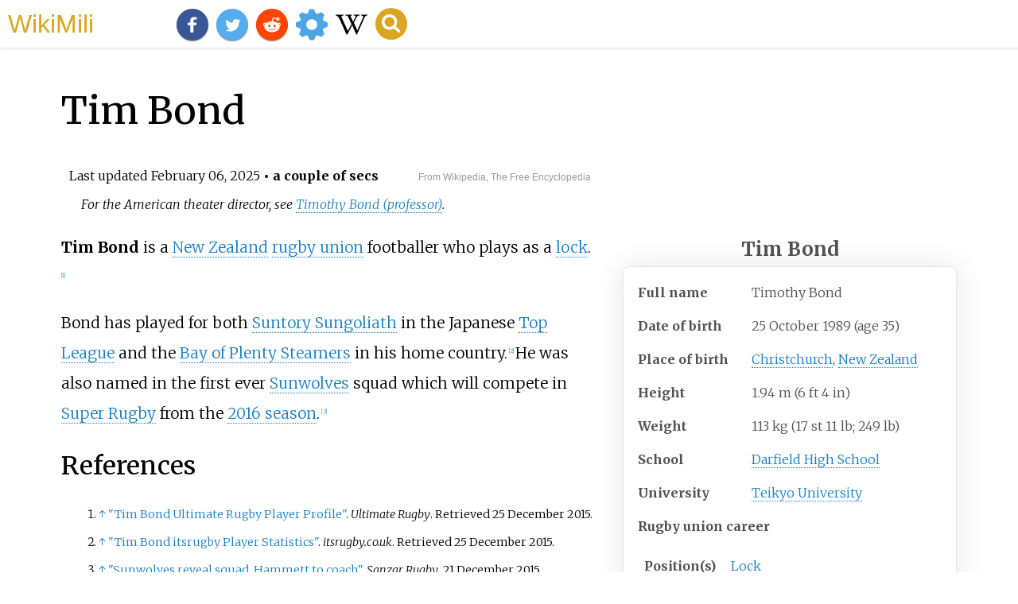

--- FILE ---
content_type: text/html;charset=UTF-8
request_url: https://wikimili.com/en/Tim_Bond
body_size: 5950
content:
<!DOCTYPE html><html><head><meta charset="utf-8"/><meta property="mw:pageId" content="48908013"/><meta property="mw:pageNamespace" content="0"/><link rel="dc:replaces" resource="mwr:revision/1227700018"/><meta property="mw:revisionSHA1" content="51b88d5f715f06e5445d0b7f19ca8eef5d5f9595"/><meta property="dc:modified" content="2025-02-05T22:05:52.000Z"/><meta property="mw:htmlVersion" content="2.8.0"/><meta property="mw:html:version" content="2.8.0"/><title>Tim Bond - WikiMili, The Best Wikipedia Reader</title><meta property="mw:generalModules" content="ext.cite.ux-enhancements"/><meta property="mw:moduleStyles" content="ext.cite.parsoid.styles|ext.cite.styles"/><meta href="/w/load.php?lang=en&amp;modules=ext.cite.parsoid.styles%7Cext.cite.styles%7Cmediawiki.skinning.content.parsoid%7Cmediawiki.skinning.interface%7Csite.styles&amp;only=styles&amp;skin=vector"/><meta http-equiv="content-language" content="en"/><meta http-equiv="vary" content="Accept"/><link rel="canonical" href="https://wikimili.com/en/Tim_Bond"/><link rel="stylesheet" href="/a.css"/><meta name="YahooSeeker" content="INDEX, FOLLOW"/><meta name="msnbot" content="INDEX, FOLLOW"/><meta name="googlebot" content="INDEX, FOLLOW"/><meta name="robots" content="index, follow"/><meta name="viewport" content="width=device-width"><meta property="og:type" content="article"/><meta property="og:site_name" content="WikiMili.com"/><meta name="twitter:card" content="summary_large_image"/><meta name="twitter:domain" content="WikiMili.com"/><meta name="twitter:site" content="@wikimili"/><meta name="description" content=" Tim Bond - WikiMili, The Best Wikipedia Reader"/><meta property="og:description" content=" Tim Bond - WikiMili, The Best Wikipedia Reader"/><meta name="twitter:description" content=" Tim Bond - WikiMili, The Best Wikipedia Reader"/><meta property="og:title" content="Tim Bond - WikiMili, The Best Wikipedia Reader"/><meta name="twitter:title" content="Tim Bond - WikiMili, The Best Wikipedia Reader"/><meta property="og:url" content="https://wikimili.com/en/Tim_Bond"/><meta name="twitter:url" content="https://wikimili.com/en/Tim_Bond"/><script type="text/javascript" src="/a.js"></script></head><body lang="en" class="mw-content-ltr sitedir-ltr ltr mw-body-content parsoid-body mediawiki mw-parser-output" dir="ltr" data-mw-parsoid-version="0.21.0.0-alpha13" data-mw-html-version="2.8.0" id="mwAA"><div id="header"> <a id="miliLogo" href="https://wikimili.com">WikiMili</a> </div><h1 id="firstHeading" class="firstHeading" lang="en">Tim Bond</h1><span class="updated-holder">Last updated <time class="updated" datetime="2025-02-06">February 06, 2025</time></span><section data-mw-section-id="0" id="mwAQ"><style data-mw-deduplicate="TemplateStyles:r1236090951" typeof="mw:Extension/templatestyles mw:Transclusion" about="#mwt1" data-mw="{&quot;name&quot;:&quot;templatestyles&quot;,&quot;attrs&quot;:{&quot;src&quot;:&quot;Module:Hatnote/styles.css&quot},&quot;body&quot;:{&quot;extsrc&quot;:&quot;&quot},&quot;parts&quot;:[{&quot;template&quot;:{&quot;target&quot;:{&quot;wt&quot;:&quot;For&quot;,&quot;href&quot;:&quot;./Template:For&quot},&quot;params&quot;:{&quot;1&quot;:{&quot;wt&quot;:&quot;the American theater director&quot},&quot;2&quot;:{&quot;wt&quot;:&quot;Timothy Bond (professor)&quot}},&quot;i&quot;:0}}]}" id="mwAg">.mw-parser-output .hatnote{font-style:italic}.mw-parser-output div.hatnote{padding-left:1.6em;margin-bottom:0.5em}.mw-parser-output .hatnote i{font-style:normal}.mw-parser-output .hatnote+link+.hatnote{margin-top:-0.5em}@media print{body.ns-0 .mw-parser-output .hatnote{display:none!important}}</style><div role="note" class="hatnote navigation-not-searchable" about="#mwt1" id="mwAw">For the American theater director, see <a rel="mw:WikiLink" href="./Timothy_Bond_(professor)" title="Timothy Bond (professor)">Timothy Bond (professor)</a>.</div><p class="mw-empty-elt" id="mwBA"><span typeof="mw:Nowiki mw:Transclusion" about="#mwt4" data-mw="{&quot;parts&quot;:[{&quot;template&quot;:{&quot;target&quot;:{&quot;wt&quot;:&quot;Use dmy dates&quot;,&quot;href&quot;:&quot;./Template:Use_dmy_dates&quot;},&quot;params&quot;:{&quot;date&quot;:{&quot;wt&quot;:&quot;October 2019&quot;}},&quot;i&quot;:0}}]}" id="mwBQ"/><link rel="mw:PageProp/Category" target="_blank" href="//en.wikipedia.org/wiki/Category:Use_dmy_dates_from_October_2019" about="#mwt4" id="mwBg"/><span typeof="mw:Nowiki mw:Transclusion" about="#mwt6" data-mw="{&quot;parts&quot;:[{&quot;template&quot;:{&quot;target&quot;:{&quot;wt&quot;:&quot;Use New Zealand English&quot;,&quot;href&quot;:&quot;./Template:Use_New_Zealand_English&quot;},&quot;params&quot;:{&quot;date&quot;:{&quot;wt&quot;:&quot;October 2019&quot;}},&quot;i&quot;:0}}]}" id="mwBw"/><link rel="mw:PageProp/Category" target="_blank" href="//en.wikipedia.org/wiki/Category:Use_New_Zealand_English_from_October_2019" about="#mwt6"/><link rel="mw:PageProp/Category" target="_blank" href="//en.wikipedia.org/wiki/Category:All_Wikipedia_articles_written_in_New_Zealand_English" about="#mwt6" id="mwCA"/></p><div class="shortdescription nomobile noexcerpt noprint searchaux" style="display:none" about="#mwt8"  data-mw="{&quot;parts&quot;:[{&quot;template&quot;:{&quot;target&quot;:{&quot;wt&quot;:&quot;Infobox rugby biography\n&quot;,&quot;href&quot;:&quot;./Template:Infobox_rugby_biography&quot;},&quot;params&quot;:{&quot;name&quot;:{&quot;wt&quot;:&quot;Tim Bond&quot;},&quot;image&quot;:{&quot;wt&quot;:&quot;&quot;},&quot;fullname&quot;:{&quot;wt&quot;:&quot;Timothy Bond&quot;},&quot;birth_date&quot;:{&quot;wt&quot;:&quot;{{birth date and age|1989|10|25|df=y}}&quot;},&quot;birth_place&quot;:{&quot;wt&quot;:&quot;[[Christchurch]], [[New Zealand]]&quot;},&quot;height&quot;:{&quot;wt&quot;:&quot;{{convert|1.94|m|ftin|abbr=on}}&quot;},&quot;weight&quot;:{&quot;wt&quot;:&quot;{{convert|113|kg|stlb lb|0|abbr=on}}&quot;},&quot;occupation&quot;:{&quot;wt&quot;:&quot;&quot;},&quot;school&quot;:{&quot;wt&quot;:&quot;[[Darfield High School]]&quot;},&quot;university&quot;:{&quot;wt&quot;:&quot;[[Teikyo University]]&quot;},&quot;relatives&quot;:{&quot;wt&quot;:&quot;&quot;},&quot;position&quot;:{&quot;wt&quot;:&quot;[[Lock (rugby union)|Lock]]&quot;},&quot;currentclub&quot;:{&quot;wt&quot;:&quot;{{Rut|Bay of Plenty}}&quot;},&quot;youthyears1&quot;:{&quot;wt&quot;:&quot;&quot;},&quot;youthclubs1&quot;:{&quot;wt&quot;:&quot;&quot;},&quot;years1&quot;:{&quot;wt&quot;:&quot;2012&#8211;2013&quot;},&quot;clubs1&quot;:{&quot;wt&quot;:&quot;[[Suntory Sungoliath]]&quot;},&quot;apps1&quot;:{&quot;wt&quot;:&quot;2&quot;},&quot;points1&quot;:{&quot;wt&quot;:&quot;0&quot;},&quot;years2&quot;:{&quot;wt&quot;:&quot;2013&#8211;present&quot;},&quot;clubs2&quot;:{&quot;wt&quot;:&quot;{{Rut|Bay of Plenty}}&quot;},&quot;apps2&quot;:{&quot;wt&quot;:&quot;17&quot;},&quot;points2&quot;:{&quot;wt&quot;:&quot;5&quot;},&quot;years3&quot;:{&quot;wt&quot;:&quot;2016&quot;},&quot;clubs3&quot;:{&quot;wt&quot;:&quot;{{Rut|Sunwolves}}&quot;},&quot;apps3&quot;:{&quot;wt&quot;:&quot;7&quot;},&quot;points3&quot;:{&quot;wt&quot;:&quot;5&quot;},&quot;amatyears1&quot;:{&quot;wt&quot;:&quot;2009&#8211;2012&quot;},&quot;amatteam1&quot;:{&quot;wt&quot;:&quot;[[Teikyo University]]&quot;},&quot;amatcaps1&quot;:{&quot;wt&quot;:&quot;&quot;},&quot;amatpoints1&quot;:{&quot;wt&quot;:&quot;&quot;},&quot;repyears1&quot;:{&quot;wt&quot;:&quot;&quot;},&quot;repteam1&quot;:{&quot;wt&quot;:&quot;&quot;},&quot;repcaps1&quot;:{&quot;wt&quot;:&quot;&quot;},&quot;reppoints1&quot;:{&quot;wt&quot;:&quot;&quot;},&quot;clubupdate&quot;:{&quot;wt&quot;:&quot;22 July 2016&quot;},&quot;repupdate&quot;:{&quot;wt&quot;:&quot;&quot;}},&quot;i&quot;:0}}]}" id="mwCQ">Rugby player</div><link rel="mw:PageProp/Category" target="_blank" href="//en.wikipedia.org/wiki/Category:Articles_with_short_description" about="#mwt8"/><link rel="mw:PageProp/Category" target="_blank" href="//en.wikipedia.org/wiki/Category:Short_description_is_different_from_Wikidata" about="#mwt8"/><style data-mw-deduplicate="TemplateStyles:r1257001546" typeof="mw:Extension/templatestyles" about="#mwt8" data-mw="{&quot;name&quot;:&quot;templatestyles&quot;,&quot;attrs&quot;:{&quot;src&quot;:&quot;Module:Infobox/styles.css&quot},&quot;body&quot;:{&quot;extsrc&quot;:&quot;&quot}}">.mw-parser-output .infobox-subbox{padding:0;border:none;margin:-3px;width:auto;min-width:100%;font-size:100%;clear:none;float:none;background-color:transparent}.mw-parser-output .infobox-3cols-child{margin:auto}.mw-parser-output .infobox .navbar{font-size:100%}@media screen{html.skin-theme-clientpref-night .mw-parser-output .infobox-full-data:not(.notheme)&gt;div:not(.notheme)[style]{background:#1f1f23!important;color:#f8f9fa}}@media screen and (prefers-color-scheme:dark){html.skin-theme-clientpref-os .mw-parser-output .infobox-full-data:not(.notheme) div:not(.notheme){background:#1f1f23!important;color:#f8f9fa}}@media(min-width:640px){body.skin--responsive .mw-parser-output .infobox-table{display:table!important}body.skin--responsive .mw-parser-output .infobox-table&gt;caption{display:table-caption!important}body.skin--responsive .mw-parser-output .infobox-table&gt;tbody{display:table-row-group}body.skin--responsive .mw-parser-output .infobox-table tr{display:table-row!important}body.skin--responsive .mw-parser-output .infobox-table th,body.skin--responsive .mw-parser-output .infobox-table td{padding-left:inherit;padding-right:inherit}}</style><table class="infobox vcard" about="#mwt8"><caption class="infobox-title"><div class="fn">Tim Bond</div></caption><tbody><tr><th scope="row" class="infobox-label" style="white-space:nowrap;province">Full name</th><td class="infobox-data">Timothy Bond</td></tr><tr><th scope="row" class="infobox-label" style="white-space:nowrap;province">Date of birth</th><td class="infobox-data"><span style="display:none"> (<span class="bday">1989-10-25</span>) </span>25 October 1989<span class="noprint ForceAgeToShow"> (age<span typeof="mw:Entity">&#160;</span>35)</span></td></tr><tr><th scope="row" class="infobox-label" style="white-space:nowrap;province">Place of birth</th><td class="infobox-data"> <a rel="mw:WikiLink" href="./Christchurch" title="Christchurch">Christchurch</a>, <a rel="mw:WikiLink" href="./New_Zealand" title="New Zealand">New Zealand</a> </td></tr><tr><th scope="row" class="infobox-label" style="white-space:nowrap;province">Height</th><td class="infobox-data">1.94<span typeof="mw:Entity">&#160;</span>m (6<span typeof="mw:Entity">&#160;</span>ft 4<span typeof="mw:Entity">&#160;</span>in)</td></tr><tr><th scope="row" class="infobox-label" style="white-space:nowrap;province">Weight</th><td class="infobox-data">113<span typeof="mw:Entity">&#160;</span>kg (17<span typeof="mw:Entity">&#160;</span>st 11<span typeof="mw:Entity">&#160;</span>lb; 249<span typeof="mw:Entity">&#160;</span>lb)</td></tr><tr><th scope="row" class="infobox-label" style="white-space:nowrap;province">School</th><td class="infobox-data"> <a rel="mw:WikiLink" href="./Darfield_High_School" title="Darfield High School">Darfield High School</a> </td></tr><tr><th scope="row" class="infobox-label" style="white-space:nowrap;province">University</th><td class="infobox-data"> <a rel="mw:WikiLink" href="./Teikyo_University" title="Teikyo University">Teikyo University</a> </td></tr><tr><th colspan="2" class="infobox-header" style="background-color: #b0c4de;color:inherit;">Rugby union career</th></tr><tr><td colspan="2" class="infobox-full-data"><link rel="mw-deduplicated-inline-style" href="mw-data:TemplateStyles:r1257001546" about="#mwt16" typeof="mw:Extension/templatestyles" data-mw="{&quot;name&quot;:&quot;templatestyles&quot;,&quot;attrs&quot;:{&quot;src&quot;:&quot;Module:Infobox/styles.css&quot;},&quot;body&quot;:{&quot;extsrc&quot;:&quot;&quot;}}"/><table class="infobox-subbox infobox-3cols-child infobox-table"><tbody><tr><th scope="row" class="infobox-label" style="white-space:nowrap; font-weight: normal;"><b>Position(s)</b></th><td colspan="3" class="infobox-data role" style="white-space: nowrap; vertical-align: baseline"> <a rel="mw:WikiLink" title="Lock (rugby union)" class="mw-redirect" onclick="openRedirectLink(&quot;Lock_(rugby_union)&quot;)">Lock</a> </td></tr><tr><th scope="row" class="infobox-label" style="white-space:nowrap; font-weight: normal;"><b>Current team</b></th><td colspan="3" class="infobox-data org" style="white-space: nowrap; vertical-align: baseline"> <a rel="mw:WikiLink" href="./Bay_of_Plenty_(National_Provincial_Championship)" title="Bay of Plenty (National Provincial Championship)">Bay of Plenty</a> </td></tr><tr><th colspan="4" class="infobox-header" style="background-color: #e0ffff;color:inherit;">Amateur team(s)</th></tr><tr><th scope="row" class="infobox-label" style="white-space:nowrap; font-weight: normal;"><b>Years</b></th><td class="infobox-data infobox-data-a" style="white-space: nowrap; vertical-align: baseline"><b>Team</b></td><td class="infobox-data infobox-data-b" style="white-space: nowrap; vertical-align: baseline; text-align: right"><b>Apps</b></td><td class="infobox-data infobox-data-c" style="white-space: nowrap; vertical-align: baseline; text-align: right"><b>(Points)</b></td></tr><tr><th scope="row" class="infobox-label" style="white-space:nowrap; font-weight: normal;">2009&#8211;2012</th><td class="infobox-data infobox-data-a" style="white-space: nowrap; vertical-align: baseline"> <a rel="mw:WikiLink" href="./Teikyo_University" title="Teikyo University">Teikyo University</a> </td><td class="infobox-data infobox-data-b" style="white-space: nowrap; vertical-align: baseline; text-align: right"></td><td class="infobox-data infobox-data-c" style="white-space: nowrap; vertical-align: baseline; text-align: right"> ()</td></tr><tr><th colspan="4" class="infobox-header" style="background-color: #e0ffff;color:inherit;">Senior career</th></tr><tr><th scope="row" class="infobox-label" style="white-space:nowrap; font-weight: normal;"><b>Years</b></th><td class="infobox-data infobox-data-a" style="white-space: nowrap; vertical-align: baseline"><b>Team</b></td><td class="infobox-data infobox-data-b" style="white-space: nowrap; vertical-align: baseline; text-align: right"><b>Apps</b></td><td class="infobox-data infobox-data-c" style="white-space: nowrap; vertical-align: baseline; text-align: right"><b>(Points)</b></td></tr><tr><th scope="row" class="infobox-label" style="white-space:nowrap; font-weight: normal;">2012&#8211;2013</th><td class="infobox-data infobox-data-a" style="white-space: nowrap; vertical-align: baseline"> <a rel="mw:WikiLink" title="Suntory Sungoliath" class="mw-redirect" onclick="openRedirectLink(&quot;Suntory_Sungoliath&quot;)">Suntory Sungoliath</a> </td><td class="infobox-data infobox-data-b" style="white-space: nowrap; vertical-align: baseline; text-align: right"> 2</td><td class="infobox-data infobox-data-c" style="white-space: nowrap; vertical-align: baseline; text-align: right"> (0)</td></tr><tr><th scope="row" class="infobox-label" style="white-space:nowrap; font-weight: normal;">2013&#8211;present</th><td class="infobox-data infobox-data-a" style="white-space: nowrap; vertical-align: baseline"> <a rel="mw:WikiLink" href="./Bay_of_Plenty_(National_Provincial_Championship)" title="Bay of Plenty (National Provincial Championship)">Bay of Plenty</a> </td><td class="infobox-data infobox-data-b" style="white-space: nowrap; vertical-align: baseline; text-align: right"> 17</td><td class="infobox-data infobox-data-c" style="white-space: nowrap; vertical-align: baseline; text-align: right"> (5)</td></tr><tr><th scope="row" class="infobox-label" style="white-space:nowrap; font-weight: normal;">2016</th><td class="infobox-data infobox-data-a" style="white-space: nowrap; vertical-align: baseline"> <a rel="mw:WikiLink" href="./Sunwolves" title="Sunwolves">Sunwolves</a> </td><td class="infobox-data infobox-data-b" style="white-space: nowrap; vertical-align: baseline; text-align: right"> 7</td><td class="infobox-data infobox-data-c" style="white-space: nowrap; vertical-align: baseline; text-align: right"> (5)</td></tr><tr><td colspan="4" class="infobox-full-data" style="white-space: nowrap; vertical-align: baseline"><div style="text-align: left;"><span style="white-space: nowrap; font-weight: bold; color: #555; text-align: left;">Correct<span typeof="mw:Entity">&#160;</span>as of 22 July 2016</span></div></td></tr></tbody></table></td></tr></tbody></table><p about="#mwt8"><span typeof="mw:Entity"></span></p><p id="mwCg"><b id="mwCw">Tim Bond</b> is a <a rel="mw:WikiLink" title="New Zealand people" class="mw-redirect" id="mwDA" onclick="openRedirectLink(&quot;New_Zealand_people&quot;)">New Zealand</a> <a rel="mw:WikiLink" title="Rugby Union" class="mw-redirect" id="mwDQ" onclick="openRedirectLink(&quot;Rugby_Union&quot;)">rugby union</a> footballer who plays as a <a rel="mw:WikiLink" title="Lock (rugby union)" class="mw-redirect" id="mwDg" onclick="openRedirectLink(&quot;Lock_(rugby_union)&quot;)">lock</a>.<sup about="#mwt21" class="mw-ref reference" id="cite_ref-Tim_Bond_Ultimate_Rugby_Player_Profile_1-0"   data-mw="{&quot;name&quot;:&quot;ref&quot;,&quot;attrs&quot;:{&quot;name&quot;:&quot;Tim Bond Ultimate Rugby Player Profile&quot;},&quot;body&quot;:{&quot;id&quot;:&quot;mw-reference-text-cite_note-Tim_Bond_Ultimate_Rugby_Player_Profile-1&quot;}}"> <a href="./Tim_Bond#cite_note-Tim_Bond_Ultimate_Rugby_Player_Profile-1" style="counter-reset: mw-Ref 1;" id="mwDw"><span class="mw-reflink-text" id="mwEA"><span class="cite-bracket" id="mwEQ">[</span>1<span class="cite-bracket" id="mwEg">]</span></span></a> </sup></p><p id="mwEw">Bond has played for both <a rel="mw:WikiLink" title="Suntory Sungoliath" class="mw-redirect" id="mwFA" onclick="openRedirectLink(&quot;Suntory_Sungoliath&quot;)">Suntory Sungoliath</a> in the Japanese <a rel="mw:WikiLink" title="Top League" class="mw-redirect" id="mwFQ" onclick="openRedirectLink(&quot;Top_League&quot;)">Top League</a> and the <a rel="mw:WikiLink" title="Bay of Plenty Steamers" class="mw-redirect" id="mwFg" onclick="openRedirectLink(&quot;Bay_of_Plenty_Steamers&quot;)">Bay of Plenty Steamers</a> in his home country.<sup about="#mwt28" class="mw-ref reference" id="cite_ref-Tim_Bond_itsrugby_Player_Statistics_2-0"   data-mw="{&quot;name&quot;:&quot;ref&quot;,&quot;attrs&quot;:{&quot;name&quot;:&quot;Tim Bond itsrugby Player Statistics&quot;},&quot;body&quot;:{&quot;id&quot;:&quot;mw-reference-text-cite_note-Tim_Bond_itsrugby_Player_Statistics-2&quot;}}"> <a href="./Tim_Bond#cite_note-Tim_Bond_itsrugby_Player_Statistics-2" style="counter-reset: mw-Ref 2;" id="mwFw"><span class="mw-reflink-text" id="mwGA"><span class="cite-bracket" id="mwGQ">[</span>2<span class="cite-bracket" id="mwGg">]</span></span></a> </sup>   He was also named in the first ever <a rel="mw:WikiLink" href="./Sunwolves" title="Sunwolves" about="#mwt24"  data-mw="{&quot;parts&quot;:[{&quot;template&quot;:{&quot;target&quot;:{&quot;wt&quot;:&quot;Rut&quot;,&quot;href&quot;:&quot;./Template:Rut&quot;},&quot;params&quot;:{&quot;1&quot;:{&quot;wt&quot;:&quot;Sunwolves&quot;}},&quot;i&quot;:0}}]}" id="mwGw">Sunwolves</a> squad which will compete in <a rel="mw:WikiLink" href="./Super_Rugby" title="Super Rugby" id="mwHA">Super Rugby</a> from the <a rel="mw:WikiLink" href="./2016_Super_Rugby_season" title="2016 Super Rugby season" id="mwHQ">2016 season</a>.<sup about="#mwt32" class="mw-ref reference" id="cite_ref-Sunwolves_reveal_squad,_Hammett_to_coach_3-0"   data-mw="{&quot;name&quot;:&quot;ref&quot;,&quot;attrs&quot;:{&quot;name&quot;:&quot;Sunwolves reveal squad, Hammett to coach&quot;},&quot;body&quot;:{&quot;id&quot;:&quot;mw-reference-text-cite_note-Sunwolves_reveal_squad,_Hammett_to_coach-3&quot;}}"> <a href="./Tim_Bond#cite_note-Sunwolves_reveal_squad,_Hammett_to_coach-3" style="counter-reset: mw-Ref 3;" id="mwHg"><span class="mw-reflink-text" id="mwHw"><span class="cite-bracket" id="mwIA">[</span>3<span class="cite-bracket" id="mwIQ">]</span></span></a> </sup></p></section><section data-mw-section-id="1" id="mwIg"><h2 id="References">References</h2><style data-mw-deduplicate="TemplateStyles:r1239543626" typeof="mw:Extension/templatestyles mw:Transclusion" about="#mwt33" data-mw="{&quot;name&quot;:&quot;templatestyles&quot;,&quot;attrs&quot;:{&quot;src&quot;:&quot;Reflist/styles.css&quot},&quot;parts&quot;:[{&quot;template&quot;:{&quot;target&quot;:{&quot;wt&quot;:&quot;Reflist&quot;,&quot;href&quot;:&quot;./Template:Reflist&quot},&quot;params&quot;:{},&quot;i&quot;:0}}]}" id="mwIw">.mw-parser-output .reflist{margin-bottom:0.5em;list-style-type:decimal}@media screen{.mw-parser-output .reflist{font-size:90%}}.mw-parser-output .reflist .references{font-size:100%;margin-bottom:0;list-style-type:inherit}.mw-parser-output .reflist-columns-2{column-width:30em}.mw-parser-output .reflist-columns-3{column-width:25em}.mw-parser-output .reflist-columns{margin-top:0.3em}.mw-parser-output .reflist-columns ol{margin-top:0}.mw-parser-output .reflist-columns li{page-break-inside:avoid;break-inside:avoid-column}.mw-parser-output .reflist-upper-alpha{list-style-type:upper-alpha}.mw-parser-output .reflist-upper-roman{list-style-type:upper-roman}.mw-parser-output .reflist-lower-alpha{list-style-type:lower-alpha}.mw-parser-output .reflist-lower-greek{list-style-type:lower-greek}.mw-parser-output .reflist-lower-roman{list-style-type:lower-roman}</style><div class="reflist   " about="#mwt33" id="mwJA"><div class="mw-references-wrap" typeof="mw:Extension/references" about="#mwt37" data-mw="{&quot;name&quot;:&quot;references&quot;,&quot;attrs&quot;:{&quot;group&quot;:&quot;&quot;,&quot;responsive&quot;:&quot;1&quot;},&quot;body&quot;:{&quot;html&quot;:&quot;&quot;}}" id="mwJQ"><ol class="mw-references references" id="mwJg"><li about="#cite_note-Tim_Bond_Ultimate_Rugby_Player_Profile-1" id="cite_note-Tim_Bond_Ultimate_Rugby_Player_Profile-1"><span class="mw-cite-backlink" id="mwJw"> <a href="./Tim_Bond#cite_ref-Tim_Bond_Ultimate_Rugby_Player_Profile_1-0" rel="mw:referencedBy" id="mwKA"><span class="mw-linkback-text" id="mwKQ">&#8593; </span></a> </span><span id="mw-reference-text-cite_note-Tim_Bond_Ultimate_Rugby_Player_Profile-1" class="mw-reference-text reference-text"><style data-mw-deduplicate="TemplateStyles:r1238218222" typeof="mw:Extension/templatestyles mw:Transclusion" about="#mwt18" data-mw="{&quot;name&quot;:&quot;templatestyles&quot;,&quot;attrs&quot;:{&quot;src&quot;:&quot;Module:Citation/CS1/styles.css&quot},&quot;body&quot;:{&quot;extsrc&quot;:&quot;&quot},&quot;parts&quot;:[{&quot;template&quot;:{&quot;target&quot;:{&quot;wt&quot;:&quot;cite web &quot;,&quot;href&quot;:&quot;./Template:Cite_web&quot},&quot;params&quot;:{&quot;url&quot;:{&quot;wt&quot;:&quot;https://www.ultimaterugby.com/tim-bond/news&quot},&quot;title&quot;:{&quot;wt&quot;:&quot;Tim Bond Ultimate Rugby Player Profile&quot},&quot;work&quot;:{&quot;wt&quot;:&quot;Ultimate Rugby&quot},&quot;accessdate&quot;:{&quot;wt&quot;:&quot;25 December 2015&quot}},&quot;i&quot;:0}}]}" id="mwKg">.mw-parser-output cite.citation{font-style:inherit;word-wrap:break-word}.mw-parser-output .citation q{quotes:"\"""\"""'""'"}.mw-parser-output .citation:target{background-color:rgba(0,127,255,0.133)}.mw-parser-output .id-lock-free.id-lock-free a{background:url("//upload.wikimedia.org/wikipedia/commons/6/65/Lock-green.svg")right 0.1em center/9px no-repeat}.mw-parser-output .id-lock-limited.id-lock-limited a,.mw-parser-output .id-lock-registration.id-lock-registration a{background:url("//upload.wikimedia.org/wikipedia/commons/d/d6/Lock-gray-alt-2.svg")right 0.1em center/9px no-repeat}.mw-parser-output .id-lock-subscription.id-lock-subscription a{background:url("//upload.wikimedia.org/wikipedia/commons/a/aa/Lock-red-alt-2.svg")right 0.1em center/9px no-repeat}.mw-parser-output .cs1-ws-icon a{background:url("//upload.wikimedia.org/wikipedia/commons/4/4c/Wikisource-logo.svg")right 0.1em center/12px no-repeat}body:not(.skin-timeless):not(.skin-minerva) .mw-parser-output .id-lock-free a,body:not(.skin-timeless):not(.skin-minerva) .mw-parser-output .id-lock-limited a,body:not(.skin-timeless):not(.skin-minerva) .mw-parser-output .id-lock-registration a,body:not(.skin-timeless):not(.skin-minerva) .mw-parser-output .id-lock-subscription a,body:not(.skin-timeless):not(.skin-minerva) .mw-parser-output .cs1-ws-icon a{background-size:contain;padding:0 1em 0 0}.mw-parser-output .cs1-code{color:inherit;background:inherit;border:none;padding:inherit}.mw-parser-output .cs1-hidden-error{display:none;color:var(--color-error,#d33)}.mw-parser-output .cs1-visible-error{color:var(--color-error,#d33)}.mw-parser-output .cs1-maint{display:none;color:#085;margin-left:0.3em}.mw-parser-output .cs1-kern-left{padding-left:0.2em}.mw-parser-output .cs1-kern-right{padding-right:0.2em}.mw-parser-output .citation .mw-selflink{font-weight:inherit}@media screen{.mw-parser-output .cs1-format{font-size:95%}html.skin-theme-clientpref-night .mw-parser-output .cs1-maint{color:#18911f}}@media screen and (prefers-color-scheme:dark){html.skin-theme-clientpref-os .mw-parser-output .cs1-maint{color:#18911f}}</style><cite class="citation web cs1" about="#mwt18" id="mwKw"> <a rel="mw:ExtLink nofollow" href="https://www.ultimaterugby.com/tim-bond/news" class="external text" id="mwLA">"Tim Bond Ultimate Rugby Player Profile"</a>. <i id="mwLQ">Ultimate Rugby</i><span class="reference-accessdate" id="mwLg">. Retrieved <span class="nowrap" id="mwLw">25 December</span> 2015</span>.</cite><span title="ctx_ver=Z39.88-2004&amp;rft_val_fmt=info%3Aofi%2Ffmt%3Akev%3Amtx%3Ajournal&amp;rft.genre=unknown&amp;rft.jtitle=Ultimate+Rugby&amp;rft.atitle=Tim+Bond+Ultimate+Rugby+Player+Profile&amp;rft_id=https%3A%2F%2Fwww.ultimaterugby.com%2Ftim-bond%2Fnews&amp;rfr_id=info%3Asid%2Fen.wikipedia.org%3ATim+Bond" class="Z3988" about="#mwt18" id="mwMA"/></span></li><li about="#cite_note-Tim_Bond_itsrugby_Player_Statistics-2" id="cite_note-Tim_Bond_itsrugby_Player_Statistics-2"><span class="mw-cite-backlink" id="mwMQ"> <a href="./Tim_Bond#cite_ref-Tim_Bond_itsrugby_Player_Statistics_2-0" rel="mw:referencedBy" id="mwMg"><span class="mw-linkback-text" id="mwMw">&#8593; </span></a> </span><span id="mw-reference-text-cite_note-Tim_Bond_itsrugby_Player_Statistics-2" class="mw-reference-text reference-text"><link rel="mw-deduplicated-inline-style" href="mw-data:TemplateStyles:r1238218222" about="#mwt25" typeof="mw:Extension/templatestyles mw:Transclusion" data-mw="{&quot;name&quot;:&quot;templatestyles&quot;,&quot;attrs&quot;:{&quot;src&quot;:&quot;Module:Citation/CS1/styles.css&quot;},&quot;body&quot;:{&quot;extsrc&quot;:&quot;&quot;},&quot;parts&quot;:[{&quot;template&quot;:{&quot;target&quot;:{&quot;wt&quot;:&quot;cite web &quot;,&quot;href&quot;:&quot;./Template:Cite_web&quot;},&quot;params&quot;:{&quot;url&quot;:{&quot;wt&quot;:&quot;http://www.itsrugby.co.uk/player_26797.html&quot;},&quot;title&quot;:{&quot;wt&quot;:&quot;Tim Bond itsrugby Player Statistics&quot;},&quot;work&quot;:{&quot;wt&quot;:&quot;itsrugby.co.uk&quot;},&quot;accessdate&quot;:{&quot;wt&quot;:&quot;25 December 2015&quot;}},&quot;i&quot;:0}}]}" id="mwNA"/><cite class="citation web cs1" about="#mwt25" id="mwNQ"> <a rel="mw:ExtLink nofollow" href="http://www.itsrugby.co.uk/player_26797.html" class="external text" id="mwNg">"Tim Bond itsrugby Player Statistics"</a>. <i id="mwNw">itsrugby.co.uk</i><span class="reference-accessdate" id="mwOA">. Retrieved <span class="nowrap" id="mwOQ">25 December</span> 2015</span>.</cite><span title="ctx_ver=Z39.88-2004&amp;rft_val_fmt=info%3Aofi%2Ffmt%3Akev%3Amtx%3Ajournal&amp;rft.genre=unknown&amp;rft.jtitle=itsrugby.co.uk&amp;rft.atitle=Tim+Bond+itsrugby+Player+Statistics&amp;rft_id=http%3A%2F%2Fwww.itsrugby.co.uk%2Fplayer_26797.html&amp;rfr_id=info%3Asid%2Fen.wikipedia.org%3ATim+Bond" class="Z3988" about="#mwt25" id="mwOg"/></span></li><li about="#cite_note-Sunwolves_reveal_squad,_Hammett_to_coach-3" id="cite_note-Sunwolves_reveal_squad,_Hammett_to_coach-3"><span class="mw-cite-backlink" id="mwOw"> <a href="./Tim_Bond#cite_ref-Sunwolves_reveal_squad,_Hammett_to_coach_3-0" rel="mw:referencedBy" id="mwPA"><span class="mw-linkback-text" id="mwPQ">&#8593; </span></a> </span><span id="mw-reference-text-cite_note-Sunwolves_reveal_squad,_Hammett_to_coach-3" class="mw-reference-text reference-text"><link rel="mw-deduplicated-inline-style" href="mw-data:TemplateStyles:r1238218222" about="#mwt29" typeof="mw:Extension/templatestyles mw:Transclusion" data-mw="{&quot;name&quot;:&quot;templatestyles&quot;,&quot;attrs&quot;:{&quot;src&quot;:&quot;Module:Citation/CS1/styles.css&quot;},&quot;body&quot;:{&quot;extsrc&quot;:&quot;&quot;},&quot;parts&quot;:[{&quot;template&quot;:{&quot;target&quot;:{&quot;wt&quot;:&quot;cite web &quot;,&quot;href&quot;:&quot;./Template:Cite_web&quot;},&quot;params&quot;:{&quot;url&quot;:{&quot;wt&quot;:&quot;http://www.sanzarrugby.com/superrugby/news/sunwolves-reveal-squad-hammett-to-coach/&quot;},&quot;title&quot;:{&quot;wt&quot;:&quot;Sunwolves reveal squad, Hammett to coach&quot;},&quot;work&quot;:{&quot;wt&quot;:&quot;Sanzar Rugby&quot;},&quot;date&quot;:{&quot;wt&quot;:&quot;21 December 2015&quot;},&quot;accessdate&quot;:{&quot;wt&quot;:&quot;23 December 2015&quot;}},&quot;i&quot;:0}}]}" id="mwPg"/><cite class="citation web cs1" about="#mwt29" id="mwPw"> <a rel="mw:ExtLink nofollow" href="http://www.sanzarrugby.com/superrugby/news/sunwolves-reveal-squad-hammett-to-coach/" class="external text" id="mwQA">"Sunwolves reveal squad, Hammett to coach"</a>. <i id="mwQQ">Sanzar Rugby</i>. 21 December 2015<span class="reference-accessdate" id="mwQg">. Retrieved <span class="nowrap" id="mwQw">23 December</span> 2015</span>.</cite><span title="ctx_ver=Z39.88-2004&amp;rft_val_fmt=info%3Aofi%2Ffmt%3Akev%3Amtx%3Ajournal&amp;rft.genre=unknown&amp;rft.jtitle=Sanzar+Rugby&amp;rft.atitle=Sunwolves+reveal+squad%2C+Hammett+to+coach&amp;rft.date=2015-12-21&amp;rft_id=http%3A%2F%2Fwww.sanzarrugby.com%2Fsuperrugby%2Fnews%2Fsunwolves-reveal-squad-hammett-to-coach%2F&amp;rfr_id=info%3Asid%2Fen.wikipedia.org%3ATim+Bond" class="Z3988" about="#mwt29" id="mwRA"/></span></li></ol></div></div><span about="#mwt38"  data-mw="{&quot;parts&quot;:[{&quot;template&quot;:{&quot;target&quot;:{&quot;wt&quot;:&quot;DEFAULTSORT:Bond, Tim&quot;,&quot;function&quot;:&quot;defaultsort&quot;},&quot;params&quot;:{},&quot;i&quot;:0}}]}" id="mwRQ"/><link rel="mw:PageProp/Category" target="_blank" href="//en.wikipedia.org/wiki/Category:1989_births" id="mwRg"/><link rel="mw:PageProp/Category" target="_blank" href="//en.wikipedia.org/wiki/Category:Living_people" id="mwRw"/><link rel="mw:PageProp/Category" target="_blank" href="//en.wikipedia.org/wiki/Category:New_Zealand_rugby_union_players" id="mwSA"/><link rel="mw:PageProp/Category" target="_blank" href="//en.wikipedia.org/wiki/Category:New_Zealand_expatriate_rugby_union_players_in_Japan" id="mwSQ"/><link rel="mw:PageProp/Category" target="_blank" href="//en.wikipedia.org/wiki/Category:Rugby_union_locks" id="mwSg"/><link rel="mw:PageProp/Category" target="_blank" href="//en.wikipedia.org/wiki/Category:Tokyo_Sungoliath_players" id="mwSw"/><link rel="mw:PageProp/Category" target="_blank" href="//en.wikipedia.org/wiki/Category:Bay_of_Plenty_rugby_union_players" id="mwTA"/><link rel="mw:PageProp/Category" target="_blank" href="//en.wikipedia.org/wiki/Category:Sunwolves_players" id="mwTQ"/><link rel="mw:PageProp/Category" target="_blank" href="//en.wikipedia.org/wiki/Category:Rugby_union_players_from_Christchurch" id="mwTg"/><link rel="mw:PageProp/Category" target="_blank" href="//en.wikipedia.org/wiki/Category:People_educated_at_Darfield_High_School" id="mwTw"/></section><div class="ref-link">This page is based on this <a target="_blank" href="//en.wikipedia.org/wiki/Tim_Bond">Wikipedia article</a> <br>Text is available under the <a href="//creativecommons.org/licenses/by-sa/4.0/" target="_blank">CC BY-SA 4.0</a> license; additional terms may apply.<br>Images, videos and audio are available under their respective licenses.</div></body></html>